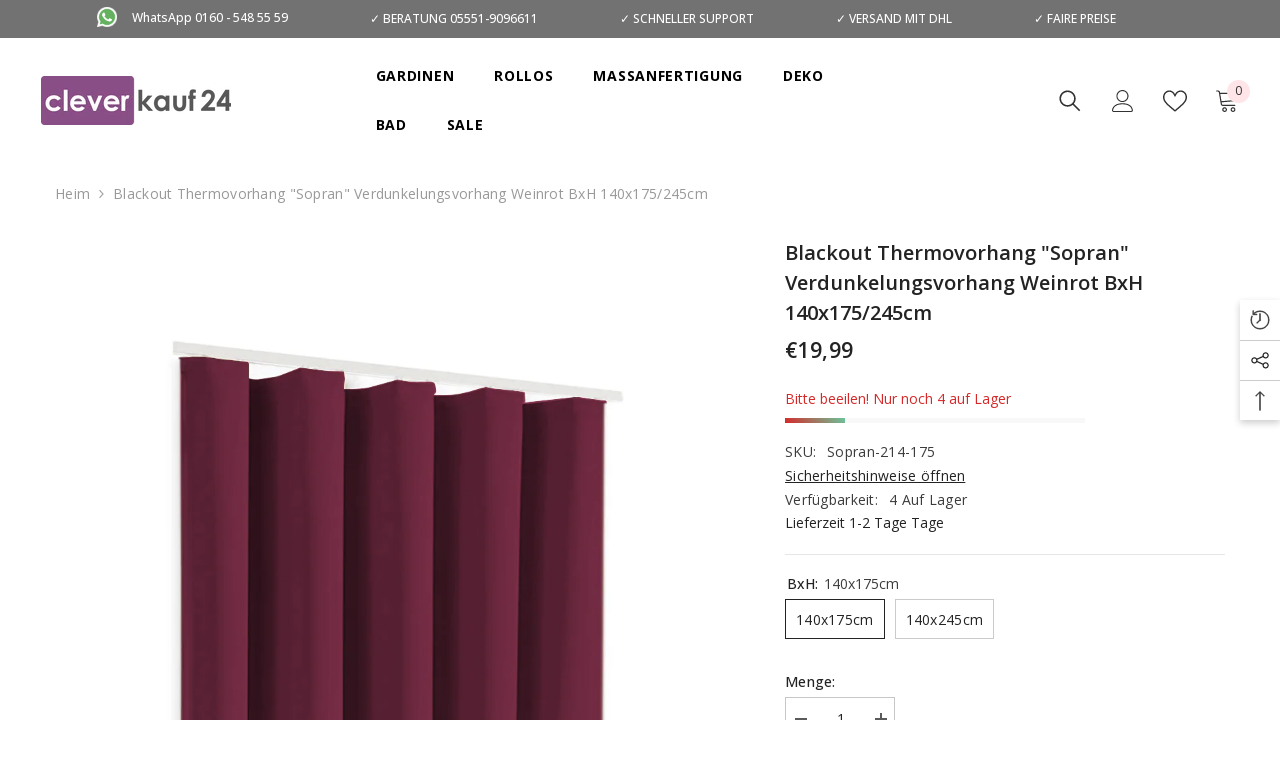

--- FILE ---
content_type: text/html; charset=utf-8
request_url: https://www.clever-kauf-24.de/products/schal-zur-verdunkelung-sopran-verdunkelungsvorhang-bordeaux-bxh-140x175-245cm?variant=39376833019982&section_id=template--23785698558220__main
body_size: 11511
content:
<div id="shopify-section-template--23785698558220__main" class="shopify-section"><link href="//www.clever-kauf-24.de/cdn/shop/t/14/assets/component-product.css?v=115210042373411107091732614867" rel="stylesheet" type="text/css" media="all" />
<link href="//www.clever-kauf-24.de/cdn/shop/t/14/assets/component-review.css?v=100129706126506303331732614878" rel="stylesheet" type="text/css" media="all" />
<link href="//www.clever-kauf-24.de/cdn/shop/t/14/assets/component-price.css?v=139205013722916111901732614855" rel="stylesheet" type="text/css" media="all" />
<link href="//www.clever-kauf-24.de/cdn/shop/t/14/assets/component-badge.css?v=20633729062276667811732614773" rel="stylesheet" type="text/css" media="all" />
<link href="//www.clever-kauf-24.de/cdn/shop/t/14/assets/component-rte.css?v=74468535300400368301732614881" rel="stylesheet" type="text/css" media="all" />
<link href="//www.clever-kauf-24.de/cdn/shop/t/14/assets/component-share.css?v=151802252019812543761732614889" rel="stylesheet" type="text/css" media="all" />
<link href="//www.clever-kauf-24.de/cdn/shop/t/14/assets/component-tab.css?v=57604492746316682781732614901" rel="stylesheet" type="text/css" media="all" />
<link href="//www.clever-kauf-24.de/cdn/shop/t/14/assets/component-product-form.css?v=78655431092073622881732614860" rel="stylesheet" type="text/css" media="all" />
<link href="//www.clever-kauf-24.de/cdn/shop/t/14/assets/component-grid.css?v=156298940714121373541732614815" rel="stylesheet" type="text/css" media="all" />




    <style type="text/css">
  #ProductSection-template--23785698558220__main .productView-thumbnail .productView-thumbnail-link:after{
      padding-bottom: 148%;
  }

  #ProductSection-template--23785698558220__main .cursor-wrapper .counter {
      color: #191919;
  }

  #ProductSection-template--23785698558220__main .cursor-wrapper .counter #count-image:before {
      background-color: #191919;
  }

  #ProductSection-template--23785698558220__main .custom-cursor__inner .arrow:before,
  #ProductSection-template--23785698558220__main .custom-cursor__inner .arrow:after {
      background-color: #000000;
  }

  #ProductSection-template--23785698558220__main .tabs-contents .toggleLink,
  #ProductSection-template--23785698558220__main .tabs .tab .tab-title {
      font-size: 18px;
      font-weight: 600;
      text-transform: none;
      padding-top: 15px;
      padding-bottom: 15px;
  }

  

  

  @media (max-width: 550px) {
      #ProductSection-template--23785698558220__main .tabs-contents .toggleLink,
      #ProductSection-template--23785698558220__main .tabs .tab .tab-title {
          font-size: 16px;
      }
  }

  @media (max-width: 767px) {
      #ProductSection-template--23785698558220__main {
          padding-top: 0px;
          padding-bottom: 0px;
      }
  }

  @media (min-width: 1025px) {
      
  }

  @media (min-width: 768px) and (max-width: 1199px) {
      #ProductSection-template--23785698558220__main {
          padding-top: 0px;
          padding-bottom: 0px;
      }
  }

  @media (min-width: 1200px) {
      #ProductSection-template--23785698558220__main {
          padding-top: 0px;
          padding-bottom: 0px;
      }
  }
</style>
<script>
    window.product_inven_array_6603608752206 = {
        
            '39376833019982': '4',
        
            '39376833052750': '3',
        
    };

    window.selling_array_6603608752206 = {
        
            '39376833019982': 'deny',
        
            '39376833052750': 'deny',
        
    };

    window.subtotal = {
        show: true,
        style: 1,
        text: `Kasse - [value]`
    };
  
    window.variant_image_group = 'false';
  
</script><link rel="stylesheet" href="//www.clever-kauf-24.de/cdn/shop/t/14/assets/component-fancybox.css?v=162524859697928915511732614809" media="print" onload="this.media='all'">
  <noscript><link href="//www.clever-kauf-24.de/cdn/shop/t/14/assets/component-fancybox.css?v=162524859697928915511732614809" rel="stylesheet" type="text/css" media="all" /></noscript><div
  class="product-details product-default"
  data-section-id="template--23785698558220__main"
  data-section-type="product"
  id="ProductSection-template--23785698558220__main"
  data-has-combo="false"
  data-image-opo
>
  
<div
      class="productView-moreItem moreItem-breadcrumb "
      style="
        --spacing-top: 10px;
        --spacing-bottom: 20px;
        --spacing-top-mb: 0px;
        --spacing-bottom-mb: 0px;
        --breadcrumb-bg:rgba(0,0,0,0);
        --breadcrumb-mb-bg: #f6f6f6;
      "
    >
      
        <div class="breadcrumb-bg">
      
      <div class="container">
        

<link href="//www.clever-kauf-24.de/cdn/shop/t/14/assets/component-breadcrumb.css?v=103005064124491561301732614779" rel="stylesheet" type="text/css" media="all" /><breadcrumb-component class="breadcrumb-container style--line_clamp_1">
        <nav class="breadcrumb breadcrumb-left" role="navigation" aria-label="breadcrumbs">
        <a class="link home-link" href="/">Heim</a><span class="separate" aria-hidden="true">
                    <svg xmlns="http://www.w3.org/2000/svg" viewBox="0 0 24 24"><path d="M 7.75 1.34375 L 6.25 2.65625 L 14.65625 12 L 6.25 21.34375 L 7.75 22.65625 L 16.75 12.65625 L 17.34375 12 L 16.75 11.34375 Z"></path></svg>
                </span>
                <span>Blackout Thermovorhang "Sopran" Verdunkelungsvorhang weinrot BxH 140x175/245cm</span><span class="observe-element" style="width: 1px; height: 1px; background: transparent; display: inline-block; flex-shrink: 0;"></span>
        </nav>
    </breadcrumb-component>

    <script type="text/javascript">
        class BreadcrumbComponent extends HTMLElement {
            constructor() {
                super();
            }

            connectedCallback() {
                this.firstLink = this.querySelector('.link.home-link')
                this.lastLink = this.querySelector('.observe-element')

                this.classList.add('initialized');

                this.initObservers();
            }

            static createHandler(position = 'first', breadcrumb = null) {
                const handler = (entries, observer) => {
                    entries.forEach(entry => {
                        if (breadcrumb == null) return observer.disconnect();

                        if (entry.isIntersecting ) {
                            breadcrumb.classList.add(`disable-${position}`);
                        } else {
                            breadcrumb.classList.remove(`disable-${position}`);
                        }
                    })
                }

                return handler;
            }

            initObservers() {
                const scrollToFirstHandler = BreadcrumbComponent.createHandler('first', this);
                const scrollToLastHandler = BreadcrumbComponent.createHandler('last', this);
                
                this.scrollToFirstObserver = new IntersectionObserver(scrollToFirstHandler, { threshold: 1 });
                this.scrollToLastObserver = new IntersectionObserver(scrollToLastHandler, { threshold: 0.6 });

                this.scrollToFirstObserver.observe(this.firstLink);
                this.scrollToLastObserver.observe(this.lastLink);
            }
        }   

        window.addEventListener('load', () => {
            customElements.define('breadcrumb-component', BreadcrumbComponent);
        })
    </script>
      </div>
      
        </div>
      
    </div>
  
  <div class="container productView-container">
    <div
      class="productView halo-productView layout-3 positionMainImage--left productView-sticky"
      data-product-handle="schal-zur-verdunkelung-sopran-verdunkelungsvorhang-bordeaux-bxh-140x175-245cm"
    ><div class="productView-top">
        <div class="halo-productView-left productView-images clearfix" data-image-gallery><div class="cursor-wrapper handleMouseLeave">
              <div class="custom-cursor custom-cursor__outer">
                <div class="custom-cursor custom-cursor__inner">
                  <span class="arrow arrow-bar fadeIn"></span>
                </div>
              </div>
            </div><div class="productView-images-wrapper" data-video-popup>
            <div class="productView-image-wrapper"><div class="productView-badge badge-left halo-productBadges halo-productBadges--left date-147164239 date1-1703" data-new-badge-number="30"></div>
<div
                class="productView-nav style-1 image-fit-unset"
                data-image-gallery-main
                data-arrows-desk="false"
                data-arrows-mobi="true"
                data-counter-mobi="true"
                data-media-count="4"
              ><div
                        class="productView-image productView-image-portrait fit-unset"
                        data-index="1"
                      >
                        <div
                          class="productView-img-container product-single__media"
                          data-media-id="32971541348620"
                          
                        >
                          <div
                            class="media"
                            
                            
                              data-fancybox="images" href="//www.clever-kauf-24.de/cdn/shop/products/VerdunkelungsvorhangSopranWEINROT.jpg?v=1655889611"
                            
                          >
                            <img
                              id="product-featured-image-32971541348620"
                              srcset="//www.clever-kauf-24.de/cdn/shop/products/VerdunkelungsvorhangSopranWEINROT.jpg?v=1655889611"
                              src="//www.clever-kauf-24.de/cdn/shop/products/VerdunkelungsvorhangSopranWEINROT.jpg?v=1655889611"
                              alt=""
                              title=""
                              sizes="auto"
                              loading="lazy"
                              data-sizes="auto"
                              data-main-image
                              data-index="1"
                              data-cursor-image
                            >
                          </div>
                        </div>
                      </div><div
                        class="productView-image productView-image-portrait fit-unset"
                        data-index="2"
                      >
                        <div
                          class="productView-img-container product-single__media"
                          data-media-id="32971541315852"
                          
                        >
                          <div
                            class="media"
                            
                            
                              data-fancybox="images" href="//www.clever-kauf-24.de/cdn/shop/products/VerdunkelungsvorhangDetailWEINROT.jpg?v=1655889611"
                            
                          >
                            <img
                              id="product-featured-image-32971541315852"
                              srcset="//www.clever-kauf-24.de/cdn/shop/products/VerdunkelungsvorhangDetailWEINROT.jpg?v=1655889611"
                              src="//www.clever-kauf-24.de/cdn/shop/products/VerdunkelungsvorhangDetailWEINROT.jpg?v=1655889611"
                              alt=""
                              title=""
                              sizes="auto"
                              loading="lazy"
                              data-sizes="auto"
                              data-main-image
                              data-index="2"
                              data-cursor-image
                            >
                          </div>
                        </div>
                      </div><div
                        class="productView-image productView-image-portrait fit-unset"
                        data-index="3"
                      >
                        <div
                          class="productView-img-container product-single__media"
                          data-media-id="32971541381388"
                          
                        >
                          <div
                            class="media"
                            
                            
                              data-fancybox="images" href="//www.clever-kauf-24.de/cdn/shop/products/VerdunkelungsvorhangU-BandWEINROT.jpg?v=1655889611"
                            
                          >
                            <img
                              id="product-featured-image-32971541381388"
                              srcset="//www.clever-kauf-24.de/cdn/shop/products/VerdunkelungsvorhangU-BandWEINROT.jpg?v=1655889611"
                              src="//www.clever-kauf-24.de/cdn/shop/products/VerdunkelungsvorhangU-BandWEINROT.jpg?v=1655889611"
                              alt=""
                              title=""
                              sizes="auto"
                              loading="lazy"
                              data-sizes="auto"
                              data-main-image
                              data-index="3"
                              data-cursor-image
                            >
                          </div>
                        </div>
                      </div><div
                        class="productView-image productView-image-portrait fit-unset"
                        data-index="4"
                      >
                        <div
                          class="productView-img-container product-single__media"
                          data-media-id="32971541283084"
                          
                        >
                          <div
                            class="media"
                            
                            
                              data-fancybox="images" href="//www.clever-kauf-24.de/cdn/shop/products/Gardinenband_c9d8efe5-f988-469f-a3a8-5eddf5f758ee.jpg?v=1655889611"
                            
                          >
                            <img
                              id="product-featured-image-32971541283084"
                              srcset="//www.clever-kauf-24.de/cdn/shop/products/Gardinenband_c9d8efe5-f988-469f-a3a8-5eddf5f758ee.jpg?v=1655889611"
                              src="//www.clever-kauf-24.de/cdn/shop/products/Gardinenband_c9d8efe5-f988-469f-a3a8-5eddf5f758ee.jpg?v=1655889611"
                              alt=""
                              title=""
                              sizes="auto"
                              loading="lazy"
                              data-sizes="auto"
                              data-main-image
                              data-index="4"
                              data-cursor-image
                            >
                          </div>
                        </div>
                      </div></div><div class="productView-videoPopup"></div><div class="productView-iconZoom">
                  <svg  class="icon icon-zoom-1" xmlns="http://www.w3.org/2000/svg" aria-hidden="true" focusable="false" role="presentation" viewBox="0 0 448 512"><path d="M416 176V86.63L246.6 256L416 425.4V336c0-8.844 7.156-16 16-16s16 7.156 16 16v128c0 8.844-7.156 16-16 16h-128c-8.844 0-16-7.156-16-16s7.156-16 16-16h89.38L224 278.6L54.63 448H144C152.8 448 160 455.2 160 464S152.8 480 144 480h-128C7.156 480 0 472.8 0 464v-128C0 327.2 7.156 320 16 320S32 327.2 32 336v89.38L201.4 256L32 86.63V176C32 184.8 24.84 192 16 192S0 184.8 0 176v-128C0 39.16 7.156 32 16 32h128C152.8 32 160 39.16 160 48S152.8 64 144 64H54.63L224 233.4L393.4 64H304C295.2 64 288 56.84 288 48S295.2 32 304 32h128C440.8 32 448 39.16 448 48v128C448 184.8 440.8 192 432 192S416 184.8 416 176z"></path></svg>
                </div></div><div class="productView-thumbnail-wrapper">
                <div class="productView-for clearfix" data-max-thumbnail-to-show="4"><div
                          class="productView-thumbnail"
                          data-media-id="template--23785698558220__main-32971541348620"
                        >
                          <div
                            class="productView-thumbnail-link animated-loading"
                            data-image="//www.clever-kauf-24.de/cdn/shop/products/VerdunkelungsvorhangSopranWEINROT_large.jpg?v=1655889611"
                          >
                            <img
                              src="//www.clever-kauf-24.de/cdn/shop/products/VerdunkelungsvorhangSopranWEINROT_large.jpg?v=1655889611"
                              alt="Blackout Thermovorhang &quot;Sopran&quot; Verdunkelungsvorhang weinrot BxH 140x175/245cm"
                              title="Blackout Thermovorhang &quot;Sopran&quot; Verdunkelungsvorhang weinrot BxH 140x175/245cm"
                              loading="lazy"
                            >
                          </div>
                        </div><div
                          class="productView-thumbnail"
                          data-media-id="template--23785698558220__main-32971541315852"
                        >
                          <div
                            class="productView-thumbnail-link animated-loading"
                            data-image="//www.clever-kauf-24.de/cdn/shop/products/VerdunkelungsvorhangDetailWEINROT_large.jpg?v=1655889611"
                          >
                            <img
                              src="//www.clever-kauf-24.de/cdn/shop/products/VerdunkelungsvorhangDetailWEINROT_large.jpg?v=1655889611"
                              alt="Blackout Thermovorhang &quot;Sopran&quot; Verdunkelungsvorhang weinrot BxH 140x175/245cm"
                              title="Blackout Thermovorhang &quot;Sopran&quot; Verdunkelungsvorhang weinrot BxH 140x175/245cm"
                              loading="lazy"
                            >
                          </div>
                        </div><div
                          class="productView-thumbnail"
                          data-media-id="template--23785698558220__main-32971541381388"
                        >
                          <div
                            class="productView-thumbnail-link animated-loading"
                            data-image="//www.clever-kauf-24.de/cdn/shop/products/VerdunkelungsvorhangU-BandWEINROT_large.jpg?v=1655889611"
                          >
                            <img
                              src="//www.clever-kauf-24.de/cdn/shop/products/VerdunkelungsvorhangU-BandWEINROT_large.jpg?v=1655889611"
                              alt="Blackout Thermovorhang &quot;Sopran&quot; Verdunkelungsvorhang weinrot BxH 140x175/245cm"
                              title="Blackout Thermovorhang &quot;Sopran&quot; Verdunkelungsvorhang weinrot BxH 140x175/245cm"
                              loading="lazy"
                            >
                          </div>
                        </div><div
                          class="productView-thumbnail"
                          data-media-id="template--23785698558220__main-32971541283084"
                        >
                          <div
                            class="productView-thumbnail-link animated-loading"
                            data-image="//www.clever-kauf-24.de/cdn/shop/products/Gardinenband_c9d8efe5-f988-469f-a3a8-5eddf5f758ee_large.jpg?v=1655889611"
                          >
                            <img
                              src="//www.clever-kauf-24.de/cdn/shop/products/Gardinenband_c9d8efe5-f988-469f-a3a8-5eddf5f758ee_large.jpg?v=1655889611"
                              alt="Blackout Thermovorhang &quot;Sopran&quot; Verdunkelungsvorhang weinrot BxH 140x175/245cm"
                              title="Blackout Thermovorhang &quot;Sopran&quot; Verdunkelungsvorhang weinrot BxH 140x175/245cm"
                              loading="lazy"
                            >
                          </div>
                        </div></div>
              </div></div>
        </div>
        <div class="halo-productView-right productView-details clearfix">
          <div class="productView-product clearfix"><div
                    class="productView-moreItem"
                    style="
                      --spacing-top: 0px;
                      --spacing-bottom: 10px
                    "
                  >
                    <h1 class="productView-title" 
        style="--color-title: #232323;
        --fontsize-text: 20px;
        --fontsize-mb-text: 18px;"
    >
        <span>
            Blackout Thermovorhang &quot;Sopran&quot; Verdunkelungsvorhang weinrot BxH 140x175/245cm
        </span>
    </h1>
                  </div>
                  <div
                    class="productView-moreItem"
                    style="
                      --spacing-top: 0px;
                      --spacing-bottom: 17px;
                      --fontsize-text: 21px
                    "
                  >
                    
                      <div class="productView-price no-js-hidden clearfix" id="product-price-6603608752206">
<div class="price price--medium">
    <dl><div class="price__regular"><dd class="price__last">
                <span class="price-item price-item--regular">
                    €19,99
                </span>
            </dd>
        </div>
        <div class="price__sale"><dd class="price__compare">
                <s class="price-item price-item--regular">
                    
                </s>
            </dd><dd class="price__last">
                <span class="price-item price-item--sale">
                    €19,99
                </span>
            </dd></div>
        <small class="unit-price caption hidden">
            <dt class="visually-hidden">Stückpreis</dt>
            <dd class="price__last">
                <span></span>
                <span aria-hidden="true">/</span>
                <span class="visually-hidden">&nbsp;pro&nbsp;</span>
                <span>
                </span>
            </dd>
        </small>
    </dl>
</div>
</div>
                    
                  </div>
                    <div class="productView-moreItem"
    style="--spacing-top: 0px;
    --spacing-bottom: 8px"
>
    <div class="productView-hotStock style-2" data-hot-stock="20"><span class="hotStock-text">
                Bitte beeilen! Nur noch 4 auf Lager
            </span>
            <div class="hotStock-progress">
                <span class="hotStock-progress-item"></span>
            </div></div>
</div>

                  
<div
                      class="productView-moreItem"
                      style="
                        --spacing-top: 0px;
                        --spacing-bottom: 18px
                      "
                    >
                      <div
  class="productView-info has-border-bottom"
  style="--color-border: #e6e6e6"
><div
      class="productView-info-item"
      data-sku
      
    >
      <span class="productView-info-name">
        SKU:
      </span>
      <span class="productView-info-value">Sopran-214-175</span>
    </div>
<div class="productView-info-item ">
      <span class="productView-info-name" style="display: block;">
        <a
          href="//www.clever-kauf-24.de/cdn/shop/files/Erstickungsgefahr.jpg?v=7569588265912534925"
          target="_blank"
          style="text-decoration: underline;"
        >
          Sicherheitshinweise öffnen
        </a>
      </span>
    </div><div class="productView-info-item" data-inventory data-stock-level="show">
      <span class="productView-info-name">
        Verfügbarkeit:
      </span>
      <span class="productView-info-value">
        
4 
            Auf Lager

      </span>
    </div>
    <div class="product_page_lieferzeiten">Lieferzeit 1-2 Tage Tage</div>
  
</div>

                    </div>
                    <div
                      class="productView-moreItem"
                      style="
                        --spacing-top: 0px;
                        --spacing-bottom: 0px
                      "
                    >
                      <div class="productView-options" style="--color-border: #e6e6e6"><div class="productView-variants halo-productOptions" id="product-option-6603608752206"  data-type="button"><variant-radios class="no-js-hidden product-option has-default" data-product="6603608752206" data-section="template--23785698558220__main" data-url="/products/schal-zur-verdunkelung-sopran-verdunkelungsvorhang-bordeaux-bxh-140x175-245cm"><fieldset class="js product-form__input clearfix" data-product-attribute="set-rectangle" data-option-index="0">
                            <legend class="form__label">
                                BxH:
                                <span data-header-option>
                                    140x175cm
                                </span>
                            </legend><input class="product-form__radio" type="radio" id="option-6603608752206-BxH-0"
                                        name="BxH"
                                        value="140x175cm"
                                        checked
                                        
                                        data-variant-id="39376833019982"
                                    ><label class="product-form__label available" for="option-6603608752206-BxH-0" data-variant-id="39376833019982">
                                            <span class="text">140x175cm</span>
                                        </label><input class="product-form__radio" type="radio" id="option-6603608752206-BxH-1"
                                        name="BxH"
                                        value="140x245cm"
                                        
                                        
                                        data-variant-id="39376833052750"
                                    ><label class="product-form__label available" for="option-6603608752206-BxH-1" data-variant-id="39376833052750">
                                            <span class="text">140x245cm</span>
                                        </label></fieldset><script type="application/json">
                        [{"id":39376833019982,"title":"140x175cm","option1":"140x175cm","option2":null,"option3":null,"sku":"Sopran-214-175","requires_shipping":true,"taxable":true,"featured_image":null,"available":true,"name":"Blackout Thermovorhang \"Sopran\" Verdunkelungsvorhang weinrot BxH 140x175\/245cm - 140x175cm","public_title":"140x175cm","options":["140x175cm"],"price":1999,"weight":0,"compare_at_price":null,"inventory_management":"shopify","barcode":"4260134488600","requires_selling_plan":false,"selling_plan_allocations":[]},{"id":39376833052750,"title":"140x245cm","option1":"140x245cm","option2":null,"option3":null,"sku":"Sopran-214-","requires_shipping":true,"taxable":true,"featured_image":null,"available":true,"name":"Blackout Thermovorhang \"Sopran\" Verdunkelungsvorhang weinrot BxH 140x175\/245cm - 140x245cm","public_title":"140x245cm","options":["140x245cm"],"price":2499,"weight":0,"compare_at_price":null,"inventory_management":"shopify","barcode":"4260134488037","requires_selling_plan":false,"selling_plan_allocations":[]}]
                    </script>
                </variant-radios></div>
        <noscript>
            <div class="product-form__input">
                <label class="form__label" for="Variants-template--23785698558220__main">
                    Produktvarianten
                </label>
                <div class="select">
                <select name="id" id="Variants-template--23785698558220__main" class="select__select" form="product-form"><option
                            selected="selected"
                            
                            value="39376833019982"
                        >
                            140x175cm

                            - €19,99
                        </option><option
                            
                            
                            value="39376833052750"
                        >
                            140x245cm

                            - €24,99
                        </option></select>
            </div>
          </div>
        </noscript></div>
                    </div>
                  
<div
                    class="productView-moreItem"
                    style="
                      --spacing-top: 0px;
                      --spacing-bottom: 12px
                    "
                  >
                    
                  </div>
<div
                        class="productView-moreItem"
                        style="
                          --spacing-top: 0px;
                          --spacing-bottom: 15px
                        "
                      >
                        <div class="quantity_selector">
                          <quantity-input class="productView-quantity quantity__group quantity__group--2 quantity__style--1 clearfix">
	    <label class="form-label quantity__label" for="quantity-6603608752206-2">
	        Menge:
	    </label>
	    <div class="quantity__container">
		    <button type="button" name="minus" class="minus btn-quantity">
		    	<span class="visually-hidden">Menge verringern für Blackout Thermovorhang &amp;quot;Sopran&amp;quot; Verdunkelungsvorhang weinrot BxH 140x175/245cm</span>
		    </button>
		    <input class="form-input quantity__input" type="number" name="quantity" min="1" value="1" inputmode="numeric" pattern="[0-9]*" id="quantity-6603608752206-2" data-product="6603608752206" data-price="1999">
		    <button type="button" name="plus" class="plus btn-quantity">
		    	<span class="visually-hidden">Menge erhöhen für Blackout Thermovorhang &amp;quot;Sopran&amp;quot; Verdunkelungsvorhang weinrot BxH 140x175/245cm</span>
		    </button>
	    </div>
	</quantity-input>
                        </div><div class="productView-subtotal">
                            <span class="text">Zwischensumme: </span>
                            <span class="money-subtotal">€19,99</span>
                          </div></div>

                    <div
                      class="productView-moreItem"
                      style="
                        --spacing-top: 0px;
                        --spacing-bottom: 22px
                      "
                    >
                      <div class="productView-perks"></div>
                    </div>
                  

                    <div
                      class="productView-moreItem"
                      style="
                        --spacing-top: 0px;
                        --spacing-bottom: 15px
                      "
                    >
                      <div class="productView-buttons"><form method="post" action="/cart/add" id="product-form-installment-6603608752206" accept-charset="UTF-8" class="installment caption-large" enctype="multipart/form-data"><input type="hidden" name="form_type" value="product" /><input type="hidden" name="utf8" value="✓" /><input type="hidden" name="id" value="39376833019982">
        
<input type="hidden" name="product-id" value="6603608752206" /><input type="hidden" name="section-id" value="template--23785698558220__main" /></form><product-form class="productView-form product-form"><form method="post" action="/cart/add" id="product-form-6603608752206" accept-charset="UTF-8" class="form" enctype="multipart/form-data" novalidate="novalidate" data-type="add-to-cart-form"><input type="hidden" name="form_type" value="product" /><input type="hidden" name="utf8" value="✓" /><div class="productView-group"><div class="pvGroup-row"><quantity-input class="productView-quantity quantity__group quantity__group--1 quantity__style--1 clearfix hidden">
	    <label class="form-label quantity__label" for="quantity-6603608752206">
	        Menge:
	    </label>
	    <div class="quantity__container">
		    <button type="button" name="minus" class="minus btn-quantity">
		    	<span class="visually-hidden">Menge verringern für Blackout Thermovorhang &amp;quot;Sopran&amp;quot; Verdunkelungsvorhang weinrot BxH 140x175/245cm</span>
		    </button>
		    <input class="form-input quantity__input" type="number" name="quantity" min="1" value="1" inputmode="numeric" pattern="[0-9]*" id="quantity-6603608752206" data-product="6603608752206" data-price="1999">
		    <button type="button" name="plus" class="plus btn-quantity">
		    	<span class="visually-hidden">Menge erhöhen für Blackout Thermovorhang &amp;quot;Sopran&amp;quot; Verdunkelungsvorhang weinrot BxH 140x175/245cm</span>
		    </button>
	    </div>
	</quantity-input>
<div class="productView-groupTop">
                        <div class="productView-action"
                            style="--atc-color: #ffffff;
                                   --atc-bg-color: #232323;
                                   --atc-border-color: #232323;
                                   --atc-color-hover: #232323;
                                   --atc-bg-color-hover: #ffffff;
                                   --atc-border-color-hover: #232323"
                        >
                            <input type="hidden" name="id" value="39376833019982">
                            <div class="product-form__buttons"><button
                                            type="submit"
                                            name="add"
                                            data-btn-addToCart
                                            data-available="false"
                                            class="product-form__submit button button--primary an-none button-text-change"
                                            id="product-add-to-cart">In den Warenkorb legen
</button></div>
                        </div><div class="productView-wishlist clearfix">
                                <a data-wishlist href="#" data-wishlist-handle="schal-zur-verdunkelung-sopran-verdunkelungsvorhang-bordeaux-bxh-140x175-245cm" data-product-id="6603608752206">
                                    <span class="visually-hidden">
                                        Zur Wunschliste hinzufügen
                                    </span>
                                    <svg xmlns="http://www.w3.org/2000/svg" viewBox="0 0 32 32" aria-hidden="true" focusable="false" role="presentation" class="icon icon-wishlist"><path d="M 9.5 5 C 5.363281 5 2 8.402344 2 12.5 C 2 13.929688 2.648438 15.167969 3.25 16.0625 C 3.851563 16.957031 4.46875 17.53125 4.46875 17.53125 L 15.28125 28.375 L 16 29.09375 L 16.71875 28.375 L 27.53125 17.53125 C 27.53125 17.53125 30 15.355469 30 12.5 C 30 8.402344 26.636719 5 22.5 5 C 19.066406 5 16.855469 7.066406 16 7.9375 C 15.144531 7.066406 12.933594 5 9.5 5 Z M 9.5 7 C 12.488281 7 15.25 9.90625 15.25 9.90625 L 16 10.75 L 16.75 9.90625 C 16.75 9.90625 19.511719 7 22.5 7 C 25.542969 7 28 9.496094 28 12.5 C 28 14.042969 26.125 16.125 26.125 16.125 L 16 26.25 L 5.875 16.125 C 5.875 16.125 5.390625 15.660156 4.90625 14.9375 C 4.421875 14.214844 4 13.273438 4 12.5 C 4 9.496094 6.457031 7 9.5 7 Z"/></svg>
                                </a>
                            </div></div>
                </div></div><input type="hidden" name="product-id" value="6603608752206" /><input type="hidden" name="section-id" value="template--23785698558220__main" /></form></product-form><div class="productView-notifyMe halo-notifyMe" style="display: none;">
            <form class="notifyMe-form" method="post" action="">
    <input type="hidden" name="halo-notify-product-site" value="Clever-Kauf-24"/>
    <input type="hidden" name="halo-notify-product-site-url" value="https://www.clever-kauf-24.de"/>
    <input type="hidden" name="halo-notify-product-title" value="Blackout Thermovorhang "Sopran" Verdunkelungsvorhang weinrot BxH 140x175/245cm" />
    <input type="hidden" name="halo-notify-product-link" value="https://www.clever-kauf-24.de/products/schal-zur-verdunkelung-sopran-verdunkelungsvorhang-bordeaux-bxh-140x175-245cm"/>
    <input type="hidden" name="halo-notify-product-variant" value="140x175cm"/>
    <div class="form-field">
        <label class="form-label" for="halo-notify-email6603608752206">Hinterlassen Sie Ihre E-Mail und wir benachrichtigen Sie, sobald das Produkt / Variante wieder auf Lager ist</label>
        <input class="form-input form-input-placeholder" type="email" name="email" required id="halo-notify-email6603608752206" placeholder="Geben Sie Ihre E-Mail ein">
        <button type="button" class="button button-1" id="halo-btn-notify6603608752206" data-form-notify>
            Abonnieren
        </button>
    </div>
</form>
<div class="notifyMe-text"></div>
        </div></div>
                    </div>
                  
<div
                    class="productView-moreItem"
                    style="
                      --spacing-top: 0px;
                      --spacing-bottom: 27px
                    "
                  ><div class="productView-pickUp">
    <link href="//www.clever-kauf-24.de/cdn/shop/t/14/assets/component-pickup-availability.css?v=137979704718754141591732614850" rel="stylesheet" type="text/css" media="all" /><pickup-availability class="product__pickup-availabilities no-js-hidden"
        
        data-base-url="https://www.clever-kauf-24.de/"
        data-variant-id="39376833019982"
        data-has-only-default-variant="false"
    >
        <template>
            <pickup-availability-preview class="pickup-availability-preview">
                <svg xmlns="http://www.w3.org/2000/svg" fill="none" aria-hidden="true" focusable="false" role="presentation" class="icon icon-unavailable" fill="none" viewBox="0 0 20 20">
 	<path d="M13.94 3.94L10 7.878l-3.94-3.94A1.499 1.499 0 103.94 6.06L7.88 10l-3.94 3.94a1.499 1.499 0 102.12 2.12L10 12.12l3.94 3.94a1.497 1.497 0 002.12 0 1.499 1.499 0 000-2.12L12.122 10l3.94-3.94a1.499 1.499 0 10-2.121-2.12z"/>
</svg>

                <div class="pickup-availability-info">
                    <p class="caption-large">
                        Abholverfügbarkeit konnte nicht geladen werden
                    </p>
                    <button class="pickup-availability-button button button--primary">
                        Aktualisierung
                    </button>
                </div>
            </pickup-availability-preview>
        </template>
    </pickup-availability>
</div>
<script src="//www.clever-kauf-24.de/cdn/shop/t/14/assets/pickup-availability.js?v=47691853550435826281732614958" defer="defer"></script>
</div><div
                      class="productView-moreItem"
                      style="
                        --spacing-top: 0px;
                        --spacing-bottom: 0px
                      "
                    >
                      <div class="productView-securityImage"><ul class="list-unstyled clearfix"></ul></div>
                    </div><div
                    class="productView-moreItem"
                    style="
                      --spacing-top: 0px;
                      --spacing-bottom: 0px;
                    "
                  >
                    <div class="product-customInformation text-left" data-custom-information><div class="product-customInformation__popup hidden">
            PRODUKT
        </div></div>
                  </div><div
                      class="productView-moreItem"
                      style="
                        --spacing-top: 0px;
                        --spacing-bottom: 0px
                      "
                    >
                      <div class="halo-socialShare productView-share style-1"><div class="share_toolbox clearfix">  
                <div class="addthis_inline_share_toolbox"></div>
  <script type="text/javascript" src="//s7.addthis.com/js/300/addthis_widget.js#pubid=ra-595b0ea2fb9c5869"></script>
            </div></div>
                    </div><div
                    class="productView-moreItem"
                    style="
                      --spacing-top: 30px;
                      --spacing-bottom: 0px;
                    "
                  >
                    <complementary-products
                      class="productView-complementary complementary-products style-2 no-js-hidden"
                      id="complementary-product-data"
                      data-complementary-product
                      data-url="/recommendations/products?section_id=template--23785698558220__main&product_id=6603608752206&limit=10&intent=complementary"
                    ></complementary-products>
                    <script src="//www.clever-kauf-24.de/cdn/shop/t/14/assets/build-complementary-products.js?v=93294975210563820011732614764" defer></script>
                  </div></div>
        </div>
      </div>
<link href="//www.clever-kauf-24.de/cdn/shop/t/14/assets/component-sticky-add-to-cart.css?v=19555300821905547011732614898" rel="stylesheet" type="text/css" media="all" />
          <sticky-add-to-cart class="productView-stickyCart style-1" data-sticky-add-to-cart>
    <div class="container">
        <a href="javascript:void(0)" class="sticky-product-close close" data-close-sticky-add-to-cart>
            <svg xmlns="http://www.w3.org/2000/svg" viewBox="0 0 48 48" >
	<path d="M 38.982422 6.9707031 A 2.0002 2.0002 0 0 0 37.585938 7.5859375 L 24 21.171875 L 10.414062 7.5859375 A 2.0002 2.0002 0 0 0 8.9785156 6.9804688 A 2.0002 2.0002 0 0 0 7.5859375 10.414062 L 21.171875 24 L 7.5859375 37.585938 A 2.0002 2.0002 0 1 0 10.414062 40.414062 L 24 26.828125 L 37.585938 40.414062 A 2.0002 2.0002 0 1 0 40.414062 37.585938 L 26.828125 24 L 40.414062 10.414062 A 2.0002 2.0002 0 0 0 38.982422 6.9707031 z"/>
</svg>
        </a>
        <div class="sticky-product-wrapper">
            <div class="sticky-product clearfix"><div class="sticky-left">
                    <div class="sticky-image" data-image-sticky-add-to-cart>
                        <img srcset="//www.clever-kauf-24.de/cdn/shop/products/VerdunkelungsvorhangSopranWEINROT_1200x.jpg?v=1655889611" src="//www.clever-kauf-24.de/cdn/shop/products/VerdunkelungsvorhangSopranWEINROT_1200x.jpg?v=1655889611" alt="Blackout Thermovorhang &quot;Sopran&quot; Verdunkelungsvorhang weinrot BxH 140x175/245cm" sizes="auto" loading="lazy">
                    </div>
                    
                        <div class="sticky-info"><h4 class="sticky-title">
                                Blackout Thermovorhang &quot;Sopran&quot; Verdunkelungsvorhang weinrot BxH 140x175/245cm
                            </h4>
                            
                                
                                
                                <div class="sticky-price">
                                    
                                    <span class="money-subtotal">€19,99</span>
                                </div>
                            
                        </div>
                    
                </div>
                <div class="sticky-right sticky-content">
                    
<div class="sticky-options">
                                <variant-sticky-selects class="no-js-hidden product-option has-default" data-product="6603608752206" data-section="template--23785698558220__main" data-url="/products/schal-zur-verdunkelung-sopran-verdunkelungsvorhang-bordeaux-bxh-140x175-245cm">
                                    <div class="form__select select">
                                        <label class="form__label hiddenLabels" for="stick-variant-6603608752206">
                                            Wählen Sie Optionen
                                        </label>
                                        <select id="stick-variant-6603608752206"
                                            class="select__select"
                                            name="stick-variant-6603608752206"
                                        ><option value="39376833019982" selected="selected">
                                                    140x175cm
                                                    
</option><option value="39376833052750" >
                                                    140x245cm
                                                    
</option></select>
                                    </div>
                                    <script type="application/json">
                                        [{"id":39376833019982,"title":"140x175cm","option1":"140x175cm","option2":null,"option3":null,"sku":"Sopran-214-175","requires_shipping":true,"taxable":true,"featured_image":null,"available":true,"name":"Blackout Thermovorhang \"Sopran\" Verdunkelungsvorhang weinrot BxH 140x175\/245cm - 140x175cm","public_title":"140x175cm","options":["140x175cm"],"price":1999,"weight":0,"compare_at_price":null,"inventory_management":"shopify","barcode":"4260134488600","requires_selling_plan":false,"selling_plan_allocations":[]},{"id":39376833052750,"title":"140x245cm","option1":"140x245cm","option2":null,"option3":null,"sku":"Sopran-214-","requires_shipping":true,"taxable":true,"featured_image":null,"available":true,"name":"Blackout Thermovorhang \"Sopran\" Verdunkelungsvorhang weinrot BxH 140x175\/245cm - 140x245cm","public_title":"140x245cm","options":["140x245cm"],"price":2499,"weight":0,"compare_at_price":null,"inventory_management":"shopify","barcode":"4260134488037","requires_selling_plan":false,"selling_plan_allocations":[]}]
                                    </script>
                                </variant-sticky-selects>
                            </div><div class="sticky-actions"><form method="post" action="/cart/add" id="product-form-sticky-6603608752206" accept-charset="UTF-8" class="form" enctype="multipart/form-data" novalidate="novalidate" data-type="add-to-cart-form"><input type="hidden" name="form_type" value="product" /><input type="hidden" name="utf8" value="✓" />
                            <input type="hidden" name="id" value="39376833019982"><quantity-input class="productView-quantity quantity__group quantity__group--3 quantity__style--1 clearfix">
	    <label class="form-label quantity__label" for="quantity-6603608752206-3">
	        Menge:
	    </label>
	    <div class="quantity__container">
		    <button type="button" name="minus" class="minus btn-quantity">
		    	<span class="visually-hidden">Menge verringern für Blackout Thermovorhang &amp;quot;Sopran&amp;quot; Verdunkelungsvorhang weinrot BxH 140x175/245cm</span>
		    </button>
		    <input class="form-input quantity__input" type="number" name="quantity" min="1" value="1" inputmode="numeric" pattern="[0-9]*" id="quantity-6603608752206-3" data-product="6603608752206" data-price="1999">
		    <button type="button" name="plus" class="plus btn-quantity">
		    	<span class="visually-hidden">Menge erhöhen für Blackout Thermovorhang &amp;quot;Sopran&amp;quot; Verdunkelungsvorhang weinrot BxH 140x175/245cm</span>
		    </button>
	    </div>
	</quantity-input>
<button
                                        type="submit"
                                        name="add"
                                        data-btn-addToCart
                                        class="product-form__submit button button--primary"
                                        id="product-sticky-add-to-cart">In den Warenkorb legen
</button>
                                
<input type="hidden" name="product-id" value="6603608752206" /><input type="hidden" name="section-id" value="template--23785698558220__main" /></form>
                        
                            <div class="empty-add-cart-button-wrapper"><quantity-input class="productView-quantity quantity__group quantity__group--3 quantity__style--1 clearfix">
	    <label class="form-label quantity__label" for="quantity-6603608752206-3">
	        Menge:
	    </label>
	    <div class="quantity__container">
		    <button type="button" name="minus" class="minus btn-quantity">
		    	<span class="visually-hidden">Menge verringern für Blackout Thermovorhang &amp;quot;Sopran&amp;quot; Verdunkelungsvorhang weinrot BxH 140x175/245cm</span>
		    </button>
		    <input class="form-input quantity__input" type="number" name="quantity" min="1" value="1" inputmode="numeric" pattern="[0-9]*" id="quantity-6603608752206-3" data-product="6603608752206" data-price="1999">
		    <button type="button" name="plus" class="plus btn-quantity">
		    	<span class="visually-hidden">Menge erhöhen für Blackout Thermovorhang &amp;quot;Sopran&amp;quot; Verdunkelungsvorhang weinrot BxH 140x175/245cm</span>
		    </button>
	    </div>
	</quantity-input>
<button
                                        class="product-form__submit button button--primary"
                                        id="show-sticky-product">
                                            In den Warenkorb legen
                                    </button>
                            </div>
                        
                    </div><div class="sticky-wishlist clearfix">
                            <a data-wishlist href="#" data-wishlist-handle="schal-zur-verdunkelung-sopran-verdunkelungsvorhang-bordeaux-bxh-140x175-245cm" data-product-id="6603608752206">
                                <span class="visually-hidden">
                                    Zur Wunschliste hinzufügen
                                </span>
                                <svg xmlns="http://www.w3.org/2000/svg" viewBox="0 0 32 32" aria-hidden="true" focusable="false" role="presentation" class="icon icon-wishlist"><path d="M 9.5 5 C 5.363281 5 2 8.402344 2 12.5 C 2 13.929688 2.648438 15.167969 3.25 16.0625 C 3.851563 16.957031 4.46875 17.53125 4.46875 17.53125 L 15.28125 28.375 L 16 29.09375 L 16.71875 28.375 L 27.53125 17.53125 C 27.53125 17.53125 30 15.355469 30 12.5 C 30 8.402344 26.636719 5 22.5 5 C 19.066406 5 16.855469 7.066406 16 7.9375 C 15.144531 7.066406 12.933594 5 9.5 5 Z M 9.5 7 C 12.488281 7 15.25 9.90625 15.25 9.90625 L 16 10.75 L 16.75 9.90625 C 16.75 9.90625 19.511719 7 22.5 7 C 25.542969 7 28 9.496094 28 12.5 C 28 14.042969 26.125 16.125 26.125 16.125 L 16 26.25 L 5.875 16.125 C 5.875 16.125 5.390625 15.660156 4.90625 14.9375 C 4.421875 14.214844 4 13.273438 4 12.5 C 4 9.496094 6.457031 7 9.5 7 Z"/></svg>
                            </a>
                        </div></div>
            </div>
        </div>
        <a href="javascript:void(0)" class="sticky-product-expand" data-expand-sticky-add-to-cart>
            <svg xmlns="http://www.w3.org/2000/svg" viewBox="0 0 32 32" class="icon icon-cart" aria-hidden="true" focusable="false" role="presentation" xmlns="http://www.w3.org/2000/svg"><path d="M 16 3 C 13.253906 3 11 5.253906 11 8 L 11 9 L 6.0625 9 L 6 9.9375 L 5 27.9375 L 4.9375 29 L 27.0625 29 L 27 27.9375 L 26 9.9375 L 25.9375 9 L 21 9 L 21 8 C 21 5.253906 18.746094 3 16 3 Z M 16 5 C 17.65625 5 19 6.34375 19 8 L 19 9 L 13 9 L 13 8 C 13 6.34375 14.34375 5 16 5 Z M 7.9375 11 L 11 11 L 11 14 L 13 14 L 13 11 L 19 11 L 19 14 L 21 14 L 21 11 L 24.0625 11 L 24.9375 27 L 7.0625 27 Z"/></svg>
        </a>
    </div>
    
    
        <div class="no-js-hidden product-option has-default sticky-product-mobile" data-product="6603608752206" data-section="template--23785698558220__main" data-url="/products/schal-zur-verdunkelung-sopran-verdunkelungsvorhang-bordeaux-bxh-140x175-245cm">
            <div class="sticky-product-mobile-header">
                <a href="javascript:void(0)" class="sticky-product-close close" data-close-sticky-mobile>
                    <svg xmlns="http://www.w3.org/2000/svg" version="1.0" viewBox="0 0 256.000000 256.000000" preserveAspectRatio="xMidYMid meet" >
    <g transform="translate(0.000000,256.000000) scale(0.100000,-0.100000)" fill="#000000" stroke="none">
    <path d="M34 2526 c-38 -38 -44 -76 -18 -116 9 -14 265 -274 568 -577 l551 -553 -551 -553 c-303 -303 -559 -563 -568 -577 -26 -40 -20 -78 18 -116 38 -38 76 -44 116 -18 14 9 274 265 578 568 l552 551 553 -551 c303 -303 563 -559 577 -568 40 -26 78 -20 116 18 38 38 44 76 18 116 -9 14 -265 274 -568 578 l-551 552 551 553 c303 303 559 563 568 577 26 40 20 78 -18 116 -38 38 -76 44 -116 18 -14 -9 -274 -265 -577 -568 l-553 -551 -552 551 c-304 303 -564 559 -578 568 -40 26 -78 20 -116 -18z"/>
    </g>
</svg>
                </a>
            </div>
            <div class="sticky-product-mobile-content halo-productView-mobile">
                <div class="productView-thumbnail-wrapper is-hidden-desktop">
                    <div class="productView-for mobile clearfix" data-max-thumbnail-to-show="2"><div class="productView-thumbnail filter-blackout-thermovorhang-sopran-verdunkelungsvorhang-weinrot-bxh-140x175-245cm" data-media-id="template--23785698558220__main-32971541348620">
                                        <div class="productView-thumbnail-link animated-loading" data-image="//www.clever-kauf-24.de/cdn/shop/products/VerdunkelungsvorhangSopranWEINROT_1024x1024.jpg?v=1655889611">
                                            <img src="//www.clever-kauf-24.de/cdn/shop/products/VerdunkelungsvorhangSopranWEINROT.jpg?v=1655889611" alt="Blackout Thermovorhang &quot;Sopran&quot; Verdunkelungsvorhang weinrot BxH 140x175/245cm" title="Blackout Thermovorhang &quot;Sopran&quot; Verdunkelungsvorhang weinrot BxH 140x175/245cm" loading="lazy" />
                                        </div>
                                    </div><div class="productView-thumbnail filter-blackout-thermovorhang-sopran-verdunkelungsvorhang-weinrot-bxh-140x175-245cm" data-media-id="template--23785698558220__main-32971541315852">
                                        <div class="productView-thumbnail-link animated-loading" data-image="//www.clever-kauf-24.de/cdn/shop/products/VerdunkelungsvorhangDetailWEINROT_1024x1024.jpg?v=1655889611">
                                            <img src="//www.clever-kauf-24.de/cdn/shop/products/VerdunkelungsvorhangDetailWEINROT.jpg?v=1655889611" alt="Blackout Thermovorhang &quot;Sopran&quot; Verdunkelungsvorhang weinrot BxH 140x175/245cm" title="Blackout Thermovorhang &quot;Sopran&quot; Verdunkelungsvorhang weinrot BxH 140x175/245cm" loading="lazy" />
                                        </div>
                                    </div><div class="productView-thumbnail filter-blackout-thermovorhang-sopran-verdunkelungsvorhang-weinrot-bxh-140x175-245cm" data-media-id="template--23785698558220__main-32971541381388">
                                        <div class="productView-thumbnail-link animated-loading" data-image="//www.clever-kauf-24.de/cdn/shop/products/VerdunkelungsvorhangU-BandWEINROT_1024x1024.jpg?v=1655889611">
                                            <img src="//www.clever-kauf-24.de/cdn/shop/products/VerdunkelungsvorhangU-BandWEINROT.jpg?v=1655889611" alt="Blackout Thermovorhang &quot;Sopran&quot; Verdunkelungsvorhang weinrot BxH 140x175/245cm" title="Blackout Thermovorhang &quot;Sopran&quot; Verdunkelungsvorhang weinrot BxH 140x175/245cm" loading="lazy" />
                                        </div>
                                    </div><div class="productView-thumbnail filter-blackout-thermovorhang-sopran-verdunkelungsvorhang-weinrot-bxh-140x175-245cm" data-media-id="template--23785698558220__main-32971541283084">
                                        <div class="productView-thumbnail-link animated-loading" data-image="//www.clever-kauf-24.de/cdn/shop/products/Gardinenband_c9d8efe5-f988-469f-a3a8-5eddf5f758ee_1024x1024.jpg?v=1655889611">
                                            <img src="//www.clever-kauf-24.de/cdn/shop/products/Gardinenband_c9d8efe5-f988-469f-a3a8-5eddf5f758ee.jpg?v=1655889611" alt="Blackout Thermovorhang &quot;Sopran&quot; Verdunkelungsvorhang weinrot BxH 140x175/245cm" title="Blackout Thermovorhang &quot;Sopran&quot; Verdunkelungsvorhang weinrot BxH 140x175/245cm" loading="lazy" />
                                        </div>
                                    </div></div>
                </div>
                <div class="sticky-info"><h4 class="sticky-title">
                        Blackout Thermovorhang &quot;Sopran&quot; Verdunkelungsvorhang weinrot BxH 140x175/245cm
                    </h4>
                        
                        <div class="sticky-price">
                            
                            <span class="money-subtotal">€19,99</span>
                        </div></div>
                <link rel="stylesheet" href="//www.clever-kauf-24.de/cdn/shop/t/14/assets/component-sticky-add-to-cart-mobile.css?v=41140991570253825931732614897" media="print" onload="this.media='all'">
<noscript><link href="//www.clever-kauf-24.de/cdn/shop/t/14/assets/component-sticky-add-to-cart-mobile.css?v=41140991570253825931732614897" rel="stylesheet" type="text/css" media="all" /></noscript>

<div class="productView-options" style="--color-border: "><div class="productView-variants halo-productOptions" id="product-option-6603608752206"><variant-sticky-radios class="no-js-hidden product-option has-default" data-product="6603608752206" data-section="template--23785698558220__main" data-url="/products/schal-zur-verdunkelung-sopran-verdunkelungsvorhang-bordeaux-bxh-140x175-245cm"><fieldset class="js product-form__input mobile clearfix" data-product-attribute="set-rectangle" data-option-index="0">
                            <legend class="form__label">
                                BxH:
                                <span data-header-option>
                                    140x175cm
                                </span>
                            </legend><input class="product-form__radio mobile" type="radio" id="option-6603608752206-BxH-0-mobile"
                                        name="BxH-mobile"
                                        value="140x175cm"
                                        checked
                                         data-variant-id="39376833019982"
                                    ><label class="product-form__label mobile available" for="option-6603608752206-BxH-0-mobile" data-variant-id="39376833019982">
                                            <span class="text">140x175cm</span>
                                        </label><input class="product-form__radio mobile" type="radio" id="option-6603608752206-BxH-1-mobile"
                                        name="BxH-mobile"
                                        value="140x245cm"
                                        
                                         data-variant-id="39376833052750"
                                    ><label class="product-form__label mobile available" for="option-6603608752206-BxH-1-mobile" data-variant-id="39376833052750">
                                            <span class="text">140x245cm</span>
                                        </label></fieldset><script type="application/json">
                        [{"id":39376833019982,"title":"140x175cm","option1":"140x175cm","option2":null,"option3":null,"sku":"Sopran-214-175","requires_shipping":true,"taxable":true,"featured_image":null,"available":true,"name":"Blackout Thermovorhang \"Sopran\" Verdunkelungsvorhang weinrot BxH 140x175\/245cm - 140x175cm","public_title":"140x175cm","options":["140x175cm"],"price":1999,"weight":0,"compare_at_price":null,"inventory_management":"shopify","barcode":"4260134488600","requires_selling_plan":false,"selling_plan_allocations":[]},{"id":39376833052750,"title":"140x245cm","option1":"140x245cm","option2":null,"option3":null,"sku":"Sopran-214-","requires_shipping":true,"taxable":true,"featured_image":null,"available":true,"name":"Blackout Thermovorhang \"Sopran\" Verdunkelungsvorhang weinrot BxH 140x175\/245cm - 140x245cm","public_title":"140x245cm","options":["140x245cm"],"price":2499,"weight":0,"compare_at_price":null,"inventory_management":"shopify","barcode":"4260134488037","requires_selling_plan":false,"selling_plan_allocations":[]}]
                    </script>
                </variant-sticky-radios></div>
        <noscript>
            <div class="product-form__input mobile">
                <label class="form__label" for="Variants-template--23785698558220__main">
                    Produktvarianten
                </label>
                <div class="select">
                <select name="id" id="Variants-template--23785698558220__main" class="select__select" form="product-form"><option
                            selected="selected"
                            
                            value="39376833019982"
                        >
                            140x175cm

                            - €19,99
                        </option><option
                            
                            
                            value="39376833052750"
                        >
                            140x245cm

                            - €24,99
                        </option></select>
            </div>
          </div>
        </noscript></div>
            </div>
            <script type="application/json">
                [{"id":39376833019982,"title":"140x175cm","option1":"140x175cm","option2":null,"option3":null,"sku":"Sopran-214-175","requires_shipping":true,"taxable":true,"featured_image":null,"available":true,"name":"Blackout Thermovorhang \"Sopran\" Verdunkelungsvorhang weinrot BxH 140x175\/245cm - 140x175cm","public_title":"140x175cm","options":["140x175cm"],"price":1999,"weight":0,"compare_at_price":null,"inventory_management":"shopify","barcode":"4260134488600","requires_selling_plan":false,"selling_plan_allocations":[]},{"id":39376833052750,"title":"140x245cm","option1":"140x245cm","option2":null,"option3":null,"sku":"Sopran-214-","requires_shipping":true,"taxable":true,"featured_image":null,"available":true,"name":"Blackout Thermovorhang \"Sopran\" Verdunkelungsvorhang weinrot BxH 140x175\/245cm - 140x245cm","public_title":"140x245cm","options":["140x245cm"],"price":2499,"weight":0,"compare_at_price":null,"inventory_management":"shopify","barcode":"4260134488037","requires_selling_plan":false,"selling_plan_allocations":[]}]
            </script>
        </div>
    
</sticky-add-to-cart>
</div>
  </div>
  
    

  
  <div class="productView-bottom">
    <div class="container"><product-tab
  class="productView-tab layout-horizontal"
  data-vertical="false"
  data-vertical-mobile="false"
><ul class="tabs tabs-horizontal list-unstyled disable-srollbar"><li class="tab">
            <a
              class="tab-title is-open"
              href="#tab-beschreibung"
              style="--border-color: #000000"
            >
              Beschreibung
            </a>
          </li><li class="tab">
            <a
              class="tab-title"
              href="#tab-gesetzliche-gewahrleistung"
              style="--border-color: #000000"
            >
              Gesetzliche Gewährleistung
            </a>
          </li><li class="tab">
            <a
              class="tab-title"
              href="#tab-retouren"
              style="--border-color: #000000"
            >
              Retouren
            </a>
          </li><li class="tab">
            <a
              class="tab-title"
              href="#tab-hersteller-eu-verantwortlicher"
              style="--border-color: #000000"
            >
              Hersteller / EU Verantwortlicher
            </a>
          </li></ul><div class="tabs-contents tabs-contents-horizontal clearfix halo-text-format"><div
          class="tab-content is-active"
          id="tab-beschreibung"
        >
          <div class="toggle-title">
            <a
              class="toggleLink popup-mobile"
              data-collapsible
              href="#tab-beschreibung-mobile"
            >
              <span class="text">
                Beschreibung
              </span>
              
                <span class="icon-dropdown">
                  
                    <svg xmlns="http://www.w3.org/2000/svg" xmlns:xlink="http://www.w3.org/1999/xlink" viewBox="0 0 330 330">
	<path id="XMLID_225_" d="M325.607,79.393c-5.857-5.857-15.355-5.858-21.213,0.001l-139.39,139.393L25.607,79.393  c-5.857-5.857-15.355-5.858-21.213,0.001c-5.858,5.858-5.858,15.355,0,21.213l150.004,150c2.813,2.813,6.628,4.393,10.606,4.393  s7.794-1.581,10.606-4.394l149.996-150C331.465,94.749,331.465,85.251,325.607,79.393z"/>
</svg>
                  
                </span>
              
            </a>
          </div>
          <div
            class="toggle-content popup-mobile"
            id="tab-beschreibung-mobile"
            
              data-product-description-6603608752206
            
          ><div class="tab-popup-header">
                <h5>
                  <span class="text">Beschreibung</span>
                </h5>
                <a class="pdViewTab-close pdViewTab-close-mobile" href="javascript:void(0)">x</a>
              </div>
              <div class="tab-popup-content">
              <p data-mce-fragment="1">Merkmale:</p>
<ul data-mce-fragment="1">
<li data-mce-fragment="1">Modell: Sopran</li>
<li data-mce-fragment="1">Farbe: weinrot / bordeaux<br data-mce-fragment="1">
</li>
<li data-mce-fragment="1">fertig genäht</li>
<li data-mce-fragment="1">einfach Auspacken und Aufhängen</li>
<li data-mce-fragment="1">glatter, fester und schwerer Stoff</li>
<li data-mce-fragment="1">Wärmedämmend und dadurch Energiesparend</li>
<li data-mce-fragment="1">mit Gardinenband / Universalband</li>
<li data-mce-fragment="1">Stark verdunkelnd, Verdunkelungsgrad 85-90% (je dunkler die Farbe und so größer der Verdunkelungsgrad)<br data-mce-fragment="1">
</li>
<li data-mce-fragment="1">Waschbar bei 30°C</li>
<li data-mce-fragment="1">100% Polyester</li>
<li data-mce-fragment="1">Inhalt: 1 Stück</li>
</ul>
<p data-mce-fragment="1"> </p>
<p data-mce-fragment="1">VERDUNKELUNG – der hochwertig gearbeitete Vorhang ist mit einer zusätzlichen Zwischenschicht gefertigt. Hierfür wurde ein dunkler Faden in die Mitte des Stoffes eingewebt. Damit ist der dicht gewebte Stoff besonders gut zum Abdunkeln von Räumen geeignet und sorgt im Schlafbereich für einen angenehmen und erholsamen Schlaf.</p>
<p data-mce-fragment="1"> </p>
<p data-mce-fragment="1">ENERGIESPAREND – Die Gardine ist wärmeisolierende und somit besonders energiesparend. Im Sommer wird nicht nur die Sonne abgehalten, der Raum bleibt schön kühl. Im Winter bleibt die Wärme hingegen im Raum und die Kalte Luft draußen.</p>
<p data-mce-fragment="1"> </p>
<p data-mce-fragment="1">ZUGLUFT STOPP – Durch das dicke Gewebe kann keine kalte Zugluft eindringen und der Raum bleibt schön warm. Verwenden Sie den Vorhang als Türgardine oder Schutz bei alten und undichten Fenstern.</p>
<p data-mce-fragment="1"> </p>
<p data-mce-fragment="1">LÄRMSCHUTZ / SCHALLSCHUTZ – die dicht gewebten isolierenden Vorhänge sorgen nicht nur für ein angenehmes Raumklima. Unerwünschter Lärm von außen, kommt nur noch gedämpft in den Wohnbereich.</p>
<p data-mce-fragment="1"> </p>
<p data-mce-fragment="1">DESIGN – der Vorhang ist nicht nur funktional, sondern kann auch gut als Dekoschal an ihrem Fenster angebracht werden. Der Stoff hat eine angenehm weiche Haptik und ist Vor- und Rückseitig farbgleich.</p>
<p data-mce-fragment="1"> </p>
<p data-mce-fragment="1">RAUMTEILER - auch als Raumteiler gut einsetzbar, da der Stoff dicker und fester ist hängt er sehr gut und Schall und Geräusche werden nur vermindert übermittelt.</p>
<p data-mce-fragment="1">Größe BxH:</p>
<ul data-mce-fragment="1">
<li data-mce-fragment="1">140x175cm<br data-mce-fragment="1">
</li>
<li data-mce-fragment="1">140x245cm</li>
</ul>
<br>
<p>Dekorationsartikel gehören nicht zum Leistungsumfang.</p>
            </div></div></div><div
          class="tab-content"
          id="tab-gesetzliche-gewahrleistung"
        >
          <div class="toggle-title">
            <a
              class="toggleLink popup-mobile"
              data-collapsible
              href="#tab-gesetzliche-gewahrleistung-mobile"
            >
              <span class="text">
                Gesetzliche Gewährleistung
              </span>
              
                <span class="icon-dropdown">
                  
                    <svg xmlns="http://www.w3.org/2000/svg" xmlns:xlink="http://www.w3.org/1999/xlink" viewBox="0 0 330 330">
	<path id="XMLID_225_" d="M325.607,79.393c-5.857-5.857-15.355-5.858-21.213,0.001l-139.39,139.393L25.607,79.393  c-5.857-5.857-15.355-5.858-21.213,0.001c-5.858,5.858-5.858,15.355,0,21.213l150.004,150c2.813,2.813,6.628,4.393,10.606,4.393  s7.794-1.581,10.606-4.394l149.996-150C331.465,94.749,331.465,85.251,325.607,79.393z"/>
</svg>
                  
                </span>
              
            </a>
          </div>
          <div
            class="toggle-content popup-mobile"
            id="tab-gesetzliche-gewahrleistung-mobile"
            
          ><div class="tab-popup-header">
                <h5>
                  <span class="text">Gesetzliche Gewährleistung</span>
                </h5>
                <a class="pdViewTab-close pdViewTab-close-mobile" href="javascript:void(0)">x</a>
              </div>
              <div class="tab-popup-content">
              Bei allen von uns angebotenen Artikeln gilt selbstverständlich die gesetzliche Gewährleistungsfrist von zwei Jahren ab Erhalt der Ware. Für alle während der gesetzlichen Gewährleistungsfrist auftretenden Mängel an den Artikeln gelten die gesetzlichen Ansprüche auf Nacherfüllung, d.h. auf Mangelbeseitigung/Neulieferung, sowie – bei Vorliegen der gesetzlichen Voraussetzungen – die weitergehenden Ansprüche auf Minderung oder Rücktritt sowie daneben auf Schadensersatz, einschließlich des Ersatzes des Schadens statt der Erfüllung sowie des Ersatzes deiner vergeblichen Aufwendungen. Sollte im Rahmen der gesetzlichen Gewährleistung eine Reparatur erforderlich sein, beachte bitte, dass wir diese nicht selbst durchführen. Gemeldete Reklamation müssen wir daher erst an den jeweiligen Hersteller weiterleiten. Kontaktiere uns bitte und wir leiten die Reklamation weiter.
            </div></div></div><div
          class="tab-content"
          id="tab-retouren"
        >
          <div class="toggle-title">
            <a
              class="toggleLink popup-mobile"
              data-collapsible
              href="#tab-retouren-mobile"
            >
              <span class="text">
                Retouren
              </span>
              
                <span class="icon-dropdown">
                  
                    <svg xmlns="http://www.w3.org/2000/svg" xmlns:xlink="http://www.w3.org/1999/xlink" viewBox="0 0 330 330">
	<path id="XMLID_225_" d="M325.607,79.393c-5.857-5.857-15.355-5.858-21.213,0.001l-139.39,139.393L25.607,79.393  c-5.857-5.857-15.355-5.858-21.213,0.001c-5.858,5.858-5.858,15.355,0,21.213l150.004,150c2.813,2.813,6.628,4.393,10.606,4.393  s7.794-1.581,10.606-4.394l149.996-150C331.465,94.749,331.465,85.251,325.607,79.393z"/>
</svg>
                  
                </span>
              
            </a>
          </div>
          <div
            class="toggle-content popup-mobile"
            id="tab-retouren-mobile"
            
          ><div class="tab-popup-header">
                <h5>
                  <span class="text">Retouren</span>
                </h5>
                <a class="pdViewTab-close pdViewTab-close-mobile" href="javascript:void(0)">x</a>
              </div>
              <div class="tab-popup-content">
              Retouren
<br><br>

Im Falle von Retouren bitten wir, folgendes zu beachten:
<br><br>
 

WOHIN KANN ICH MEINE BESTELLTEN ARTIKEL ZURÜCKSCHICKEN?  
<br><br>
Bitte nur an:
<br>
Clever-Kauf-24 GmbH<br>
Matthias- Grünewald- Str. 11<br>
37154 Northeim
<br><br>
Lege dazu bitte eine Kopie deiner Bestellung bei, damit wir es schneller bearbeiten können und dir somit auch schneller dein Geld erstatten können.
<br><br>
 

WELCHE PRODUKTE KANN ICH ZURÜCK GEBEN?
<br><br>
Unbenutzte und einwandfreie Artikel, von denen die Etiketten nicht entfernt wurden. Auch die Originalverpackungen dürfen nur unbeschädigt retourniert werden.
Maßgefertigte Bestellung oder auf Kundenwunsch zurecht geschnittene bzw. geänderte Ware ist von der Rückgabe ausgeschlossen.
Du kannst deine bestellten Artikel innerhalb von 14 Tagen nach Erhalt der Sendung zurücksenden.
 <br><br>

GIBT ES KOSTEN FÜR DIE RÜCKGABE?
<br><br>
Für die Kosten des Rückversands bist du verantwortlich.
 
<br><br>
WIE SCHNELL BEKOMME ICH MEINE RÜCKERSTATTUNG?
<br><br>
Sobald deine Rücksendung eingegangen ist, prüfen wir diese.
Deine Rückerstattung wird umgehend bearbeitet und erfolgt über die ursprüngliche Zahlungsweise.
Gerne können wir einen Retourenschein zur Verfügung stellen, hierfür berechnen wir 6,90 Euro. Bitte sende eine Email an uns und fordere einen Retourenschein an. Bitte bestätige, dass du die Versandkosten übernimmst, damit wir wissen, dass gelesen hast, dass der Retourenschein kostenpflichtig ist.
            </div></div></div><div
          class="tab-content"
          id="tab-hersteller-eu-verantwortlicher"
        >
          <div class="toggle-title">
            <a
              class="toggleLink popup-mobile"
              data-collapsible
              href="#tab-hersteller-eu-verantwortlicher-mobile"
            >
              <span class="text">
                Hersteller / EU Verantwortlicher
              </span>
              
                <span class="icon-dropdown">
                  
                    <svg xmlns="http://www.w3.org/2000/svg" xmlns:xlink="http://www.w3.org/1999/xlink" viewBox="0 0 330 330">
	<path id="XMLID_225_" d="M325.607,79.393c-5.857-5.857-15.355-5.858-21.213,0.001l-139.39,139.393L25.607,79.393  c-5.857-5.857-15.355-5.858-21.213,0.001c-5.858,5.858-5.858,15.355,0,21.213l150.004,150c2.813,2.813,6.628,4.393,10.606,4.393  s7.794-1.581,10.606-4.394l149.996-150C331.465,94.749,331.465,85.251,325.607,79.393z"/>
</svg>
                  
                </span>
              
            </a>
          </div>
          <div
            class="toggle-content popup-mobile"
            id="tab-hersteller-eu-verantwortlicher-mobile"
            
          ><div class="tab-popup-header">
                <h5>
                  <span class="text">Hersteller / EU Verantwortlicher</span>
                </h5>
                <a class="pdViewTab-close pdViewTab-close-mobile" href="javascript:void(0)">x</a>
              </div>
              <div class="tab-popup-content">
              <div class="productView-info-item vendor_container">
                <span class="toggle productView-info-value" style="display: block; padding-left: 0px;">
                  <div class="metafield-rich_text_field"><p>Textilpartner Helm GmbH<br />
Odenwaldblick 13<br />
74847 Obrigheim, Deutschland <br />
Email: textilparner-helm@t-online.de<br />
</p></div>
                </span>
              </div>

            </div></div></div></div>
</product-tab>
<script src="//www.clever-kauf-24.de/cdn/shop/t/14/assets/tabs.js?v=45670021914750892131732614975" defer="defer"></script>
<script src="//www.clever-kauf-24.de/cdn/shop/t/14/assets/halo-faqs.js?v=148898715340272759011732614926" defer="defer"></script>

</div>
  </div>
</div><script src="//www.clever-kauf-24.de/cdn/shop/t/14/assets/variants.js?v=104726783250522468301732614983" defer="defer"></script><script src="//www.clever-kauf-24.de/cdn/shop/t/14/assets/sticky-add-to-cart.js?v=49299786176316928261732614974" defer="defer"></script><script src="//www.clever-kauf-24.de/cdn/shop/t/14/assets/gsap.js?v=90990608580501832801732614921" defer="defer"></script><script src="//www.clever-kauf-24.de/cdn/shop/t/14/assets/fancybox.js?v=10391612559617436071732614917" defer="defer"></script><script type="application/ld+json">
    {
        "@context": "http://schema.org/",
        "@type": "Product",
        "name": "Blackout Thermovorhang &quot;Sopran&quot; Verdunkelungsvorhang weinrot BxH 140x175/245cm",
        "url": "https://www.clever-kauf-24.de/products/schal-zur-verdunkelung-sopran-verdunkelungsvorhang-bordeaux-bxh-140x175-245cm","sku": "Sopran-214-175","gtin13": 4260134488600,"productID": "6603608752206",
        "brand": {
            "@type": "Brand",
            "name": "Textilpartner Helm"
        },
        "description": "Merkmale:Modell: SopranFarbe: weinrot / bordeauxfertig genähteinfach Auspacken und Aufhängenglatter, fester und schwerer StoffWärmedämmend und dadurch Energiesparendmit Gardinenband / UniversalbandStark verdunkelnd, Verdunkelungsgrad 85-90% (je dunkler die Farbe und so größer der Verdunkelungsgrad)Waschbar bei 30°C100% PolyesterInhalt: 1 Stück VERDUNKELUNG – der hochwertig gearbeitete Vorhang ist mit einer zusätzlichen Zwischenschicht gefertigt. Hierfür wurde ein dunkler Faden in die Mitte des Stoffes eingewebt. Damit ist der dicht gewebte Stoff besonders gut zum Abdunkeln von Räumen geeignet und sorgt im Schlafbereich für einen angenehmen und erholsamen Schlaf. ENERGIESPAREND – Die Gardine ist wärmeisolierende und somit besonders energiesparend. Im Sommer wird nicht nur die Sonne abgehalten, der Raum bleibt schön kühl. Im Winter bleibt die Wärme hingegen im Raum und die Kalte Luft draußen. ZUGLUFT STOPP – Durch das dicke Gewebe kann keine kalte Zugluft eindringen und der Raum bleibt schön warm. Verwenden Sie den Vorhang als Türgardine oder Schutz bei alten und undichten Fenstern. LÄRMSCHUTZ / SCHALLSCHUTZ – die dicht gewebten isolierenden Vorhänge sorgen nicht nur für ein angenehmes Raumklima. Unerwünschter Lärm von außen, kommt nur noch gedämpft in den Wohnbereich. DESIGN – der Vorhang ist nicht nur funktional, sondern kann auch gut als Dekoschal an ihrem Fenster angebracht werden. Der Stoff hat eine angenehm weiche Haptik und ist Vor- und Rückseitig farbgleich. RAUMTEILER - auch als Raumteiler gut einsetzbar, da der Stoff dicker und fester ist hängt er sehr gut und Schall und Geräusche werden nur vermindert übermittelt.Größe BxH:140x175cm140x245cmDekorationsartikel gehören nicht zum Leistungsumfang.",
        "image": "https://www.clever-kauf-24.de/cdn/shop/products/VerdunkelungsvorhangSopranWEINROT_grande.jpg?v=1655889611","offers": [
            {
                "@type": "Offer",
                "priceCurrency": "EUR",
                "price": "19,99",
                "itemCondition": "http://schema.org/NewCondition",
                "availability": "http://schema.org/InStock",
                "url": "https://www.clever-kauf-24.de/products/schal-zur-verdunkelung-sopran-verdunkelungsvorhang-bordeaux-bxh-140x175-245cm?variant=39376833019982","image": "https://www.clever-kauf-24.de/cdn/shop/products/VerdunkelungsvorhangSopranWEINROT_grande.jpg?v=1655889611","name": "Blackout Thermovorhang &quot;Sopran&quot; Verdunkelungsvorhang weinrot BxH 140x175/245cm - 140x175cm","gtin13": 4260134488600,"sku": "Sopran-214-175","description": "Merkmale:Modell: SopranFarbe: weinrot / bordeauxfertig genähteinfach Auspacken und Aufhängenglatter, fester und schwerer StoffWärmedämmend und dadurch Energiesparendmit Gardinenband / UniversalbandStark verdunkelnd, Verdunkelungsgrad 85-90% (je dunkler die Farbe und so größer der Verdunkelungsgrad)Waschbar bei 30°C100% PolyesterInhalt: 1 Stück VERDUNKELUNG – der hochwertig gearbeitete Vorhang ist mit einer zusätzlichen Zwischenschicht gefertigt. Hierfür wurde ein dunkler Faden in die Mitte des Stoffes eingewebt. Damit ist der dicht gewebte Stoff besonders gut zum Abdunkeln von Räumen geeignet und sorgt im Schlafbereich für einen angenehmen und erholsamen Schlaf. ENERGIESPAREND – Die Gardine ist wärmeisolierende und somit besonders energiesparend. Im Sommer wird nicht nur die Sonne abgehalten, der Raum bleibt schön kühl. Im Winter bleibt die Wärme hingegen im Raum und die Kalte Luft draußen. ZUGLUFT STOPP – Durch das dicke Gewebe kann keine kalte Zugluft eindringen und der Raum bleibt schön warm. Verwenden Sie den Vorhang als Türgardine oder Schutz bei alten und undichten Fenstern. LÄRMSCHUTZ / SCHALLSCHUTZ – die dicht gewebten isolierenden Vorhänge sorgen nicht nur für ein angenehmes Raumklima. Unerwünschter Lärm von außen, kommt nur noch gedämpft in den Wohnbereich. DESIGN – der Vorhang ist nicht nur funktional, sondern kann auch gut als Dekoschal an ihrem Fenster angebracht werden. Der Stoff hat eine angenehm weiche Haptik und ist Vor- und Rückseitig farbgleich. RAUMTEILER - auch als Raumteiler gut einsetzbar, da der Stoff dicker und fester ist hängt er sehr gut und Schall und Geräusche werden nur vermindert übermittelt.Größe BxH:140x175cm140x245cmDekorationsartikel gehören nicht zum Leistungsumfang.","priceValidUntil": "2027-01-18"
            },{
                        "@type": "Offer",
                        "priceCurrency": "EUR",
                        "price": "2499",
                        "itemCondition": "http://schema.org/NewCondition",
                        "availability": "http://schema.org/InStock",
                        "url": "https://www.clever-kauf-24.de/products/schal-zur-verdunkelung-sopran-verdunkelungsvorhang-bordeaux-bxh-140x175-245cm?variant=39376833052750","image": "https://www.clever-kauf-24.de/cdn/shop/products/VerdunkelungsvorhangSopranWEINROT_grande.jpg?v=1655889611","name": "Blackout Thermovorhang &quot;Sopran&quot; Verdunkelungsvorhang weinrot BxH 140x175/245cm - 140x245cm","gtin13": 4260134488037,"sku": "Sopran-214-","description": "Merkmale:Modell: SopranFarbe: weinrot / bordeauxfertig genähteinfach Auspacken und Aufhängenglatter, fester und schwerer StoffWärmedämmend und dadurch Energiesparendmit Gardinenband / UniversalbandStark verdunkelnd, Verdunkelungsgrad 85-90% (je dunkler die Farbe und so größer der Verdunkelungsgrad)Waschbar bei 30°C100% PolyesterInhalt: 1 Stück VERDUNKELUNG – der hochwertig gearbeitete Vorhang ist mit einer zusätzlichen Zwischenschicht gefertigt. Hierfür wurde ein dunkler Faden in die Mitte des Stoffes eingewebt. Damit ist der dicht gewebte Stoff besonders gut zum Abdunkeln von Räumen geeignet und sorgt im Schlafbereich für einen angenehmen und erholsamen Schlaf. ENERGIESPAREND – Die Gardine ist wärmeisolierende und somit besonders energiesparend. Im Sommer wird nicht nur die Sonne abgehalten, der Raum bleibt schön kühl. Im Winter bleibt die Wärme hingegen im Raum und die Kalte Luft draußen. ZUGLUFT STOPP – Durch das dicke Gewebe kann keine kalte Zugluft eindringen und der Raum bleibt schön warm. Verwenden Sie den Vorhang als Türgardine oder Schutz bei alten und undichten Fenstern. LÄRMSCHUTZ / SCHALLSCHUTZ – die dicht gewebten isolierenden Vorhänge sorgen nicht nur für ein angenehmes Raumklima. Unerwünschter Lärm von außen, kommt nur noch gedämpft in den Wohnbereich. DESIGN – der Vorhang ist nicht nur funktional, sondern kann auch gut als Dekoschal an ihrem Fenster angebracht werden. Der Stoff hat eine angenehm weiche Haptik und ist Vor- und Rückseitig farbgleich. RAUMTEILER - auch als Raumteiler gut einsetzbar, da der Stoff dicker und fester ist hängt er sehr gut und Schall und Geräusche werden nur vermindert übermittelt.Größe BxH:140x175cm140x245cmDekorationsartikel gehören nicht zum Leistungsumfang.","priceValidUntil": "2027-01-18"
                    }]}
    </script>
    <script type="application/ld+json">
    {
        "@context": "http://schema.org/",
        "@type": "BreadcrumbList",
        "itemListElement": [{
            "@type": "ListItem",
            "position": 1,
            "name": "Home",
            "item": "https://www.clever-kauf-24.de"
        },{
                "@type": "ListItem",
                "position": 2,
                "name": "Blackout Thermovorhang "Sopran" Verdunkelungsvorhang weinrot BxH 140x175/245cm",
                "item": "https://www.clever-kauf-24.de/products/schal-zur-verdunkelung-sopran-verdunkelungsvorhang-bordeaux-bxh-140x175-245cm"
            }]
    }
    </script>



</div>

--- FILE ---
content_type: text/html; charset=utf-8
request_url: https://www.clever-kauf-24.de/products/schal-zur-verdunkelung-sopran-verdunkelungsvorhang-bordeaux-bxh-140x175-245cm?view=ajax_recently_viewed&_=1768762645340
body_size: 332
content:


<div class="item">
  <a class="first-info" href="/products/schal-zur-verdunkelung-sopran-verdunkelungsvorhang-bordeaux-bxh-140x175-245cm" data-mobile-click><svg aria-hidden="true" focusable="false" data-prefix="fal" data-icon="external-link" role="img" xmlns="http://www.w3.org/2000/svg" viewBox="0 0 512 512" class="icon icon-external-link">
	<path d="M440,256H424a8,8,0,0,0-8,8V464a16,16,0,0,1-16,16H48a16,16,0,0,1-16-16V112A16,16,0,0,1,48,96H248a8,8,0,0,0,8-8V72a8,8,0,0,0-8-8H48A48,48,0,0,0,0,112V464a48,48,0,0,0,48,48H400a48,48,0,0,0,48-48V264A8,8,0,0,0,440,256ZM500,0,364,.34a12,12,0,0,0-12,12v10a12,12,0,0,0,12,12L454,34l.7.71L131.51,357.86a12,12,0,0,0,0,17l5.66,5.66a12,12,0,0,0,17,0L477.29,57.34l.71.7-.34,90a12,12,0,0,0,12,12h10a12,12,0,0,0,12-12L512,12A12,12,0,0,0,500,0Z"></path>
</svg>
            <img srcset="//www.clever-kauf-24.de/cdn/shop/products/VerdunkelungsvorhangSopranWEINROT.jpg?v=1655889611" src="//www.clever-kauf-24.de/cdn/shop/products/VerdunkelungsvorhangSopranWEINROT.jpg?v=1655889611" alt="Blackout Thermovorhang "Sopran" Verdunkelungsvorhang weinrot BxH 140x175/245cm" loading="lazy" class="motion-reduce hidden-mobile" sizes="auto"/>
            <a class="hidden-desktop" href="/products/schal-zur-verdunkelung-sopran-verdunkelungsvorhang-bordeaux-bxh-140x175-245cm">
              <img srcset="//www.clever-kauf-24.de/cdn/shop/products/VerdunkelungsvorhangSopranWEINROT.jpg?v=1655889611" src="//www.clever-kauf-24.de/cdn/shop/products/VerdunkelungsvorhangSopranWEINROT.jpg?v=1655889611" alt="Blackout Thermovorhang "Sopran" Verdunkelungsvorhang weinrot BxH 140x175/245cm" loading="lazy" class="motion-reduce" sizes="auto"/>
            </a></a>
    <div class="second-info">
      <div class="first product-item" data-product-id="6603608752206"><a class="product-title link-underline" href="/products/schal-zur-verdunkelung-sopran-verdunkelungsvorhang-bordeaux-bxh-140x175-245cm">
                <span class="text">Blackout Thermovorhang &quot;Sopran&quot; Verdunkelungsvorhang weinrot BxH 140x175/245cm</span>
        </a>
             <div class="product-price">
        
<div class="price ">
    <dl><div class="price__regular"><dd class="price__last">
                <span class="price-item price-item--regular">
                    <span class="text">ab</span> €19,99
                </span>
            </dd>
        </div>
        <div class="price__sale"><dd class="price__compare">
                <s class="price-item price-item--regular">
                    
                </s>
            </dd><dd class="price__last">
                <span class="price-item price-item--sale">
                    <span class="text">ab</span> €19,99
                </span>
            </dd></div>
        <small class="unit-price caption hidden">
            <dt class="visually-hidden">Stückpreis</dt>
            <dd class="price__last">
                <span></span>
                <span aria-hidden="true">/</span>
                <span class="visually-hidden">&nbsp;pro&nbsp;</span>
                <span>
                </span>
            </dd>
        </small>
    </dl>
</div>

      </div>
      </div>
        <a class="second" href="/products/schal-zur-verdunkelung-sopran-verdunkelungsvorhang-bordeaux-bxh-140x175-245cm"></a>
    </div>
</div>

--- FILE ---
content_type: text/css
request_url: https://www.clever-kauf-24.de/cdn/shop/t/14/assets/component-header-02.css?v=145040370605634330371732614816
body_size: 946
content:
#shopify-section-header-02{position:relative;z-index:3;will-change:transform}.wrapper-header-bottom{display:none}.header-bottom .header__logo{padding-bottom:0;padding-right:0}.menu-lv-1>.menu-lv-1__action .label{right:5px;top:-20px;font-size:calc(var(--font-body-size) - 3px)}.header-bottom-left{display:flex;justify-content:flex-start;align-items:center}.header-bottom-right{display:flex;justify-content:flex-end;align-items:center}.header-bottom-right .header__icon+.header__icon{margin-left:28px}.header-bottom-right .icon-hamburger{position:relative;top:2px}.cart-count-bubble{top:-9px;right:-11px;font-size:calc(var(--font-body-size) - 2px);line-height:22px;height:23px}.bottom-bar--list span{font-size:calc(var(--font-body-size) - 2px)!important}.header-bottom-right .header__icon--cart svg{position:relative;top:-1px;width:24px;height:24px}.header-bottom-right .header__icon--search svg{width:26px;height:26px}.header-bottom-right .header__icon--account svg{padding:1px}.icon-hamburger{border:none;outline:0;padding:0;display:block;width:24px;height:24px;position:relative}.icon-hamburger .icon-line{display:block;width:24px;height:2px;margin:3px 0;position:absolute;left:0;right:0;top:0;background-color:#000}.icon-hamburger .icon-line:after,.icon-hamburger .icon-line:before{background-color:#000;display:block;width:24px;height:2px;margin:3px 0;position:absolute;left:0;right:0;content:"";transition:transform .3s;transition-delay:.2s}.icon-hamburger .icon-line:before{top:5px}.icon-hamburger .icon-line:after{top:12px}.halo-language-currency-sidebar .title{text-transform:capitalize!important}.card-quickview .text,.card-wishlist .text,.card-compare .text{font-size:calc(var(--font-body-size) - 2px)}.card-swatch .number-showmore span{position:relative;top:-1px}.card-action .selector-wrapper .form-label,.card-action .selector-wrapper .single-label{font-size:calc(var(--font-body-size) - 2px)}.halo-productReview .spr-badge-starrating .spr-icon{top:0}.search-modal__form .search__button{background:0 0;box-shadow:none;border:0;padding:12px}.search-modal__form .search__input{padding:3px 10px;background-color:transparent;border:0}.quickSearchResultsBlock .search-block-title{text-transform:capitalize;font-weight:var(--font-weight-semibold)}.product-item-custom .card-information{top:-4px}.recently-viewed-title{font-size:calc(var(--font-body-size) - 4px)!important}.style_2 .header-top-right-group{margin-bottom:4px}.style_2 .header-bottom-right .header__icon+.header__icon{margin-left:21px}.style_2 .halo-top-currency .currency-dropdown .dropdown-label .icon{display:none}.style_2 .halo-top-currency .text{margin-left:5px}.style_2 .top-language-currency.show .dropdown-currency{top:calc(100% + 2px);right:auto;left:48px;opacity:1;z-index:9;visibility:visible}.style_2 .top-language-currency.show .dropdown-language{top:calc(100% + 4px);right:auto;left:0;opacity:1;z-index:9;visibility:visible;pointer-events:auto}.style_2 .header-language_currency .dropdown-language{right:auto;box-shadow:none}.style_2 .header-language_currency .dropdown-currency{right:auto;left:48px;box-shadow:none}.style_2 .halo-top-language .disclosure__button .text-language,.style_2 .halo-top-language .disclosure__button .text-language+svg{display:none}.style_2 .top-language-currency .halo-top-language:before{position:absolute;content:"";top:0;right:-6px;width:1px;height:22px;opacity:.2}.style_2 .halo-top-language .disclosure__button>.icon{width:30px;height:22px;position:relative;top:-2px}.style_2 .halo-top-language .disclosure__button>.icon svg{width:30px;height:22px}.style_2 .customer-links{font-weight:var(--font-weight-medium)}@media (max-width: 1024px){.header-mobile--icon .header__heading-logo{width:var(--width-logo-mb)}.nav-currency-language .wrapper-language-currency>.title{display:none}.halo-sidebar_menu .halo-currency .title,.halo-sidebar_menu .localization-form .title{text-transform:capitalize}.header-mobile--icon .header__icon--account svg{width:22px;height:22px}.header-mobile--icon .header__icon--cart svg{width:24px;height:24px}.header__icon--cart .cart-count-bubble .text{position:relative;top:-1px}.halo-sidebar-header .title{font-size:calc(var(--font-body-size) + 2px)}.style_2 .header__icon--cart .cart-count-bubble .text{position:relative;top:-2px}}@media (min-width: 1025px){.halo-top-currency .halo-currency .currency-menu .dropdown-item.active .text:before,.halo-top-currency .halo-currency .currency-menu .dropdown-item .text:hover:before{bottom:5px}.dropdown-language .localization-form .disclosure__link.disclosure__link--active,.dropdown-language .localization-form .disclosure__link:hover{text-underline-offset:3px}.wrapper-header-bottom{display:block}.wrapper-header-bottom>.container{position:static}.header-bottom{display:flex;justify-content:space-between;align-items:center}.header--left .header-bottom .header-bottom-left,.header--left .header-bottom .header-bottom-right{width:320px}.header-bottom .header-bottom-center{padding-left:15px;padding-right:15px}.header--left .header-bottom .header-bottom-center{width:calc(100% - 640px)}.header--center .header-bottom .header-bottom-left,.header--center .header-bottom .header-bottom-right{width:calc((100% - 330px)/2)}.header--center .header-bottom .header-bottom-center{width:330px}.header--left.style_2 .header-bottom .header-bottom-left,.header--left.style_2 .header-bottom .header-bottom-right{width:350px}.header--left.style_2 .header-bottom .header-bottom-center{width:calc(100% - 700px)}.shopify-section-header-sticky .header--center .header-bottom-center{display:flex;justify-content:center;align-items:center}.halo-sidebar.halo-sidebar-left .halo-sidebar-close{left:auto;right:20px}.halo-sidebar_search .halo-sidebar-wrapper{padding:25px 30px 140px}.halo-sidebar_search .quickSearchResultsWrap{width:100%;top:100%;left:0;right:auto}.halo-sidebar_search .quickSearchResultsWrap{padding:15px 0 0;box-shadow:none}.halo-sidebar_search .halo-sidebar-wrapper .quickSearchResults{margin:0}.halo-sidebar_search .quickSearchResults .container{padding-left:0;padding-right:0}.halo-sidebar.halo-language-currency-sidebar .halo-sidebar-close{top:36px}.template-index #shopify-section-header-02 .enable_parallax{position:absolute;width:100%;z-index:3}#shopify-section-header-02.animate .enable_parallax{transition:all .2s}.shopify-section-header-hidden .enable_parallax{opacity:0}.style_2 .cart-count-bubble{position:relative;top:0;right:0;font-size:calc(var(--font-body-size) - 3px);margin-left:6px}.style_2 .menu-dropdown,.style_2 .list-menu--disclosure{box-shadow:none;border-top:1px solid #efefef}.style_2 .header-bottom-right .header__icon--wishlist svg{width:22px;height:22px}}@media (min-width: 1600px){.header--left .style_2 .header-bottom .header-bottom-left,.header--left .style_2 .header-bottom .header-bottom-right{width:365px}.header--left .style_2 .header-bottom .header-bottom-center{width:calc(100% - 730px)}.halo-sidebar_search .quickSearchResultsBlock .list-item{max-height:125px}}
/*# sourceMappingURL=/cdn/shop/t/14/assets/component-header-02.css.map?v=145040370605634330371732614816 */
